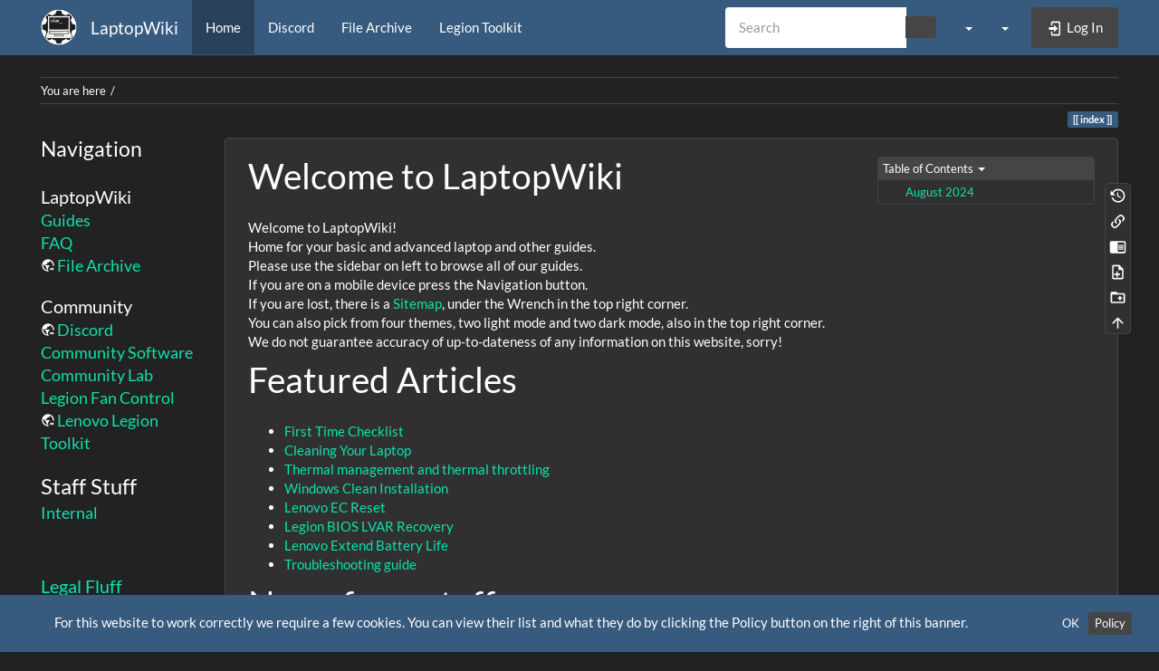

--- FILE ---
content_type: text/html; charset=utf-8
request_url: https://laptopwiki.eu/index?redirect=1
body_size: 7514
content:
<!DOCTYPE html>
<html xmlns="http://www.w3.org/1999/xhtml" lang="en" dir="ltr" class="no-js">
<head>
    <meta charset="UTF-8" />
    <title>Welcome to LaptopWiki</title>
    <script>(function(H){H.className=H.className.replace(/\bno-js\b/,'js')})(document.documentElement)</script>
    <meta name="viewport" content="width=device-width,initial-scale=1" />
    <link rel="shortcut icon" href="/_media/wiki/favicon.ico" />
<link rel="apple-touch-icon" href="/lib/tpl/bootstrap3/images/apple-touch-icon.png" />
<meta name="generator" content="DokuWiki"/>
<meta name="robots" content="index,follow"/>
<meta name="keywords" content="index"/>
<link rel="search" type="application/opensearchdescription+xml" href="/lib/exe/opensearch.php" title="LaptopWiki"/>
<link rel="start" href="/"/>
<link rel="contents" href="/index?do=index" title="Sitemap"/>
<link rel="manifest" href="/lib/exe/manifest.php"/>
<link rel="alternate" type="text/html" title="Plain HTML" href="/_export/xhtml/index"/>
<link rel="canonical" href="https://laptopwiki.eu/"/>
<link rel="stylesheet" href="/lib/exe/css.php?t=bootstrap3&amp;tseed=04690e0a96fcefafa0411719ef27f88a"/>
<!--[if gte IE 9]><!-->
<script >/*<![CDATA[*/var NS='';var JSINFO = {"confirm_delete":"Are you sure you want to delete this page?","doku_base":"\/","cg_rev":"","dw_version":55.2,"chrome_version":131,"hide_captcha_error":"none","ckg_dbl_click":"","ckg_canonical":0,"doku_url":"https:\/\/laptopwiki.eu\/","has_wrap":"Wrap","wrapDiv":"WRAP","wrapSpan":"wrap","ckgEdPaste":"off","rel_links":0,"ckg_template":"bootstrap3","htmlok":1,"move_renameokay":false,"move_allowrename":false,"plugin_pagebuttons":{"usePrompt":0,"useslash":1,"start":"index"},"bootstrap3":{"mode":"show","toc":[],"config":{"collapsibleSections":0,"fixedTopNavbar":1,"showSemanticPopup":0,"sidebarOnNavbar":0,"tagsOnTop":1,"tocAffix":1,"tocCollapseOnScroll":0,"tocCollapsed":0,"tocLayout":"default","useAnchorJS":1,"useAlternativeToolbarIcons":1,"disableSearchSuggest":0}},"id":"index","namespace":"","ACT":"show","useHeadingNavigation":1,"useHeadingContent":1};
/*!]]>*/</script>
<script src="/lib/exe/jquery.php?tseed=f0349b609f9b91a485af8fd8ecd4aea4" defer="defer">/*<![CDATA[*/
/*!]]>*/</script>
<script src="/lib/exe/js.php?t=bootstrap3&amp;tseed=04690e0a96fcefafa0411719ef27f88a" defer="defer">/*<![CDATA[*/
/*!]]>*/</script>
<script type="text/javascript" charset="utf-8" src="/lib/plugins/ckgedit/scripts/mediamgr.js" defer="defer">/*<![CDATA[*/
/*!]]>*/</script>
<!--<![endif]-->
<style type="text/css">@media screen { body { margin-top: 80px; }  #dw__toc.affix { top: 70px; position: fixed !important; }  #dw__toc .nav .nav .nav { display: none; } }</style>

    <script type="text/javascript">
    //<![CDATA[ 
    function LoadScript( url )
    {
     document.write( '<scr' + 'ipt type="text/javascript" src="' + url + '"><\/scr' + 'ipt>' ) ;        

    }
   function LoadScriptDefer( url )
    {
     document.write( '<scr' + 'ipt type="text/javascript" src="' + url + '" defer><\/scr' + 'ipt>' ) ;        

    }
//]]> 

 </script>
     <!--[if lt IE 9]>
    <script type="text/javascript" src="https://oss.maxcdn.com/html5shiv/3.7.2/html5shiv.min.js"></script>
    <script type="text/javascript" src="https://oss.maxcdn.com/respond/1.4.2/respond.min.js"></script>
    <![endif]-->
</head>
<body class="darkly dokuwiki mode_show tpl_bootstrap3   home dw-page-on-panel dw-fluid-container" data-page-id="index"><div class="dokuwiki">
    <header id="dokuwiki__header" class="dw-container dokuwiki container-fluid mx-5">
    <!-- navbar -->
<nav id="dw__navbar" class="navbar navbar-fixed-top navbar-default" role="navigation">

    <div class="dw-container container-fluid mx-5">

        <div class="navbar-header">

            <button class="navbar-toggle" type="button" data-toggle="collapse" data-target=".navbar-collapse">
                <span class="icon-bar"></span>
                <span class="icon-bar"></span>
                <span class="icon-bar"></span>
            </button>

            <a class="navbar-brand d-flex align-items-center" href="/index" accesskey="h" title="LaptopWiki"><img id="dw__logo" class="pull-left h-100 mr-4" alt="LaptopWiki" src="/_media/wiki/logo.png" /><div class="pull-right"><div id="dw__title">LaptopWiki</div></div></a>
        </div>

        <div class="collapse navbar-collapse">

                        <ul class="nav navbar-nav">
                <li class="active">
                    <a href="/index" ><span class="iconify"  data-icon="mdi:home"></span> Home</a>                </li>
            </ul>
            
            <ul class="nav  navbar-nav">
<li class="level1"> <a href="https://discord.gg/HSdMQtaPEa" class="" target="_blank" title="https://discord.gg/HSdMQtaPEa" rel="ugc nofollow noopener">Discord</a>
</li>
<li class="level1"> <a href="https://cdn.laptopwiki.eu/public" class="" target="_blank" title="https://cdn.laptopwiki.eu/public" rel="ugc nofollow noopener">File Archive</a>
</li>
<li class="level1"> <a href="https://github.com/BartoszCichecki/LenovoLegionToolkit" class="" target="_blank" title="https://github.com/BartoszCichecki/LenovoLegionToolkit" rel="ugc nofollow noopener">Legion Toolkit</a>
</li>
</ul>
            <div class="navbar-right" id="dw__navbar_items">

                <!-- navbar-searchform -->
<form action="/index" accept-charset="utf-8" class="navbar-form navbar-left search" id="dw__search" method="get" role="search">
    <div class="input-group">
        <input id="qsearch" autocomplete="off" type="search" placeholder="Search" value="" accesskey="f" name="q" class="form-control" title="[F]" />
        <div class="input-group-btn">
            <button  class="btn btn-default" type="submit" title="Search">
                <span class="iconify"  data-icon="mdi:magnify"></span>            </button>
        </div>

    </div>
    <input type="hidden" name="do" value="search" />
</form>
<!-- /navbar-searchform -->
<!-- tools-menu -->
<ul class="nav navbar-nav dw-action-icon" id="dw__tools">

    
    <li class="dropdown">

        <a href="" class="dropdown-toggle" data-target="#" data-toggle="dropdown" title="" role="button" aria-haspopup="true" aria-expanded="false">
            <span class="iconify"  data-icon="mdi:wrench"></span> <span class="hidden-lg hidden-md hidden-sm">Tools</span> <span class="caret"></span>
        </a>

        <ul class="dropdown-menu tools" role="menu">
            
            <li class="dropdown-header">
                <span class="iconify"  data-icon="mdi:account"></span> User Tools            </li>

            <li class="action"><a href="/index?do=login&amp;sectok=" title="Log In" rel="nofollow" class="menuitem login"><svg xmlns="http://www.w3.org/2000/svg" width="24" height="24" viewBox="0 0 24 24"><path d="M10 17.25V14H3v-4h7V6.75L15.25 12 10 17.25M8 2h9a2 2 0 0 1 2 2v16a2 2 0 0 1-2 2H8a2 2 0 0 1-2-2v-4h2v4h9V4H8v4H6V4a2 2 0 0 1 2-2z"/></svg><span>Log In</span></a></li>
                        <li class="divider" role="separator"></li>
            
        
            <li class="dropdown-header">
                <span class="iconify"  data-icon="mdi:toolbox"></span> Site Tools            </li>

            <li class="action"><a href="/index?do=recent" title="Recent Changes [r]" rel="nofollow" accesskey="r" class="menuitem recent"><svg xmlns="http://www.w3.org/2000/svg" width="24" height="24" viewBox="0 0 24 24"><path d="M15 13h1.5v2.82l2.44 1.41-.75 1.3L15 16.69V13m4-5H5v11h4.67c-.43-.91-.67-1.93-.67-3a7 7 0 0 1 7-7c1.07 0 2.09.24 3 .67V8M5 21a2 2 0 0 1-2-2V5c0-1.11.89-2 2-2h1V1h2v2h8V1h2v2h1a2 2 0 0 1 2 2v6.1c1.24 1.26 2 2.99 2 4.9a7 7 0 0 1-7 7c-1.91 0-3.64-.76-4.9-2H5m11-9.85A4.85 4.85 0 0 0 11.15 16c0 2.68 2.17 4.85 4.85 4.85A4.85 4.85 0 0 0 20.85 16c0-2.68-2.17-4.85-4.85-4.85z"/></svg><span>Recent Changes</span></a></li><li class="action"><a href="/index?do=index" title="Sitemap [x]" rel="nofollow" accesskey="x" class="menuitem index"><svg xmlns="http://www.w3.org/2000/svg" width="24" height="24" viewBox="0 0 24 24"><path d="M3 3h6v4H3V3m12 7h6v4h-6v-4m0 7h6v4h-6v-4m-2-4H7v5h6v2H5V9h2v2h6v2z"/></svg><span>Sitemap</span></a></li>
                        <li class="divider" role="separator"></li>
            
        
            <li class="dropdown-header">
                <span class="iconify"  data-icon="mdi:file-document-outline"></span> Page Tools            </li>

            <li class="action"><a href="/index?do=revisions" title="Old revisions [o]" rel="nofollow" accesskey="o" class="menuitem revs"><svg xmlns="http://www.w3.org/2000/svg" width="24" height="24" viewBox="0 0 24 24"><path d="M11 7v5.11l4.71 2.79.79-1.28-4-2.37V7m0-5C8.97 2 5.91 3.92 4.27 6.77L2 4.5V11h6.5L5.75 8.25C6.96 5.73 9.5 4 12.5 4a7.5 7.5 0 0 1 7.5 7.5 7.5 7.5 0 0 1-7.5 7.5c-3.27 0-6.03-2.09-7.06-5h-2.1c1.1 4.03 4.77 7 9.16 7 5.24 0 9.5-4.25 9.5-9.5A9.5 9.5 0 0 0 12.5 2z"/></svg><span>Old revisions</span></a></li><li class="action"><a href="/index?do=backlink" title="Backlinks" rel="nofollow" class="menuitem backlink"><svg xmlns="http://www.w3.org/2000/svg" width="24" height="24" viewBox="0 0 24 24"><path d="M10.59 13.41c.41.39.41 1.03 0 1.42-.39.39-1.03.39-1.42 0a5.003 5.003 0 0 1 0-7.07l3.54-3.54a5.003 5.003 0 0 1 7.07 0 5.003 5.003 0 0 1 0 7.07l-1.49 1.49c.01-.82-.12-1.64-.4-2.42l.47-.48a2.982 2.982 0 0 0 0-4.24 2.982 2.982 0 0 0-4.24 0l-3.53 3.53a2.982 2.982 0 0 0 0 4.24m2.82-4.24c.39-.39 1.03-.39 1.42 0a5.003 5.003 0 0 1 0 7.07l-3.54 3.54a5.003 5.003 0 0 1-7.07 0 5.003 5.003 0 0 1 0-7.07l1.49-1.49c-.01.82.12 1.64.4 2.43l-.47.47a2.982 2.982 0 0 0 0 4.24 2.982 2.982 0 0 0 4.24 0l3.53-3.53a2.982 2.982 0 0 0 0-4.24.973.973 0 0 1 0-1.42z"/></svg><span>Backlinks</span></a></li><li class="action"><a href="/index?do=edit&amp;mode=dwiki&amp;fck_preview_mode=nil" title="DW Edit" rel="nofollow" class="menuitem dwedit"><svg xmlns="http://www.w3.org/2000/svg" xmlns:xlink="http://www.w3.org/1999/xlink" version="1.1" width="24" height="24" viewBox="0 0 24 24"><path d="M13,12H20V13.5H13M13,9.5H20V11H13M13,14.5H20V16H13M21,4H3A2,2 0 0,0 1,6V19A2,2 0 0,0 3,21H21A2,2 0 0,0 23,19V6A2,2 0 0,0 21,4M21,19H12V6H21" /></svg><span>DW Edit</span></a></li><li class="action"><a href="/index?do=newpagebutton&amp;sectok=" title="New page" rel="nofollow" class="menuitem newpagebutton plugin_pagebuttons_newpage "><svg xmlns="http://www.w3.org/2000/svg" xmlns:xlink="http://www.w3.org/1999/xlink" version="1.1" width="24" height="24" viewBox="0 0 24 24"><path d="M12,14V11H10V14H7V16H10V19H12V16H15V14M14,2H6A2,2 0 0,0 4,4V20A2,2 0 0,0 6,22H18A2,2 0 0,0 20,20V8L14,2M18,20H6V4H13V9H18" /></svg><span>New page</span></a></li><li class="action"><a href="/index?do=newfolderbutton&amp;sectok=" title="New folder" rel="nofollow" class="menuitem newfolderbutton plugin_pagebuttons_newfolder "><svg xmlns="http://www.w3.org/2000/svg" xmlns:xlink="http://www.w3.org/1999/xlink" version="1.1" width="24" height="24" viewBox="0 0 24 24"><path d="M12 12H14V10H16V12H18V14H16V16H14V14H12V12M22 8V18C22 19.11 21.11 20 20 20H4C2.89 20 2 19.11 2 18V6C2 4.89 2.89 4 4 4H10L12 6H20C21.11 6 22 6.89 22 8M20 8H4V18H20V8Z" /></svg><span>New folder</span></a></li><li class="action"><a href="#dokuwiki__top" title="Back to top [t]" rel="nofollow" accesskey="t" class="menuitem top"><svg xmlns="http://www.w3.org/2000/svg" width="24" height="24" viewBox="0 0 24 24"><path d="M13 20h-2V8l-5.5 5.5-1.42-1.42L12 4.16l7.92 7.92-1.42 1.42L13 8v12z"/></svg><span>Back to top</span></a></li>
            
                </ul>
    </li>

    
</ul>
<!-- /tools-menu -->
<!-- theme-switcher -->
<ul class="nav navbar-nav" id="dw__themes">
    <li class="dropdown">

        <a href="" class="dropdown-toggle" data-toggle="dropdown" data-target="#" role="button" aria-haspopup="true" aria-expanded="false">
            <span class="iconify"  data-icon="mdi:palette"></span> <span class="hidden-lg hidden-md hidden-sm">Themes</span> <span class="caret"></span>
        </a>

        <ul class="dropdown-menu" aria-labelledby="themes">
            <li class="dropdown-header">
                <span class="iconify"  data-icon="mdi:palette"></span> Themes            </li>
            <li>
                <a onclick="DokuCookie.setValue('bootswatchTheme', 'default'); document.location.reload(true)" href="#">Default</a>
            </li>
            <li class="dropdown-header">
                <span class="iconify"  data-icon="mdi:palette"></span> Bootswatch Themes
            </li>
                        <li class="active">
                <a onclick="DokuCookie.setValue('bootswatchTheme', 'darkly'); document.location.reload(true)" href="#">Darkly</a>
            </li>
                        <li>
                <a onclick="DokuCookie.setValue('bootswatchTheme', 'lumen'); document.location.reload(true)" href="#">Lumen</a>
            </li>
                        <li>
                <a onclick="DokuCookie.setValue('bootswatchTheme', 'slate'); document.location.reload(true)" href="#">Slate</a>
            </li>
                        <li>
                <a onclick="DokuCookie.setValue('bootswatchTheme', 'spacelab'); document.location.reload(true)" href="#">Spacelab</a>
            </li>
                    </ul>

    </li>
</ul>
<!-- /theme-switcher -->

                <ul class="nav navbar-nav">

                    
                                        <li>
                        <span class="dw__actions dw-action-icon">
                        <a href="/index?do=login&amp;sectok=" title="Log In" rel="nofollow" class="menuitem login btn btn-default navbar-btn"><svg xmlns="http://www.w3.org/2000/svg" width="24" height="24" viewBox="0 0 24 24"><path d="M10 17.25V14H3v-4h7V6.75L15.25 12 10 17.25M8 2h9a2 2 0 0 1 2 2v16a2 2 0 0 1-2 2H8a2 2 0 0 1-2-2v-4h2v4h9V4H8v4H6V4a2 2 0 0 1 2-2z"/></svg><span class=""> Log In</span></a>                        </span>
                    </li>
                    
                </ul>

                
                
            </div>

        </div>
    </div>
</nav>
<!-- navbar -->
    </header>

    <a name="dokuwiki__top" id="dokuwiki__top"></a>

    <main role="main" class="dw-container pb-5 dokuwiki container-fluid mx-5">

        <div id="dokuwiki__pageheader">

            
            <!-- breadcrumbs -->
<nav id="dw__breadcrumbs" class="small">

    <hr/>

        <div class="dw__youarehere">
        <ol class="breadcrumb" itemscope itemtype="http://schema.org/BreadcrumbList"><li>You are here</li><li itemprop="itemListElement" itemscope itemtype="http://schema.org/ListItem"><a href="/index"   itemprop="item"  title="index"><span itemprop="name"><span class="iconify"  data-icon="mdi:home"></span><span class="sr-only">Home</span></span></a><meta itemprop="position" content="1" /></li></ol>    </div>
    
    
    <hr/>

</nav>
<!-- /breadcrumbs -->

            <p class="text-right">
                <span class="pageId ml-1 label label-primary">index</span>            </p>

            <div id="dw__msgarea" class="small">
                            </div>

        </div>

        <div class="row">

            <!-- sidebar -->
<aside id="dokuwiki__aside" class="dw__sidebar col-sm-3 col-md-2 hidden-print">
    <div class="dw-sidebar-content">
        <div class="dw-sidebar-title hidden-lg hidden-md hidden-sm" data-toggle="collapse" data-target="#dokuwiki__aside .dw-sidebar-body">
            <span class="iconify"  data-icon="mdi:view-list"></span> Navigation        </div>
        <div class="dw-sidebar-body collapse in small">
            <h1 class="sectionedit1 page-header pb-3 mb-4 mt-0 page-header" id="navigation">Navigation</h1>
<div class="level1">

<p>
 <span style='font-family: ; font-size:20px;'>LaptopWiki</span> <br/>

 <span style='font-family: ; font-size:18px;'><a href="/laptopwiki/guides/index" class="wikilink1" title="laptopwiki:guides:index" >Guides</a></span> <br/>

 <span style='font-family: ; font-size:18px;'><a href="/laptopwiki/faq/index" class="wikilink1" title="laptopwiki:faq:index" >FAQ</a></span> <br/>

 <span style='font-family: ; font-size:18px;'><a href="https://cdn.laptopwiki.eu/public/" class="urlextern" target="_blank" title="https://cdn.laptopwiki.eu/public/" rel="ugc nofollow noopener">File Archive</a></span> <br/>

<br/>

 <span style='font-family: ; font-size:20px;'>Community</span> <br/>

 <span style='font-family: ; font-size:18px;'><a href="https://discord.gg/HSdMQtaPEa" class="urlextern" target="_blank" title="https://discord.gg/HSdMQtaPEa" rel="ugc nofollow noopener">Discord</a></span> <br/>

 <span style='font-family: ; font-size:18px;'><a href="/laptopwiki/community/software/index" class="wikilink1" title="laptopwiki:community:software:index" >Community Software</a></span> <br/>

 <span style='font-family: ; font-size:18px;'><a href="/laptopwiki/community/communitylab/index" class="wikilink1" title="laptopwiki:community:communitylab:index" >Community Lab</a></span> <br/>

 <span style='font-family: ; font-size:18px;'><a href="/laptopwiki/community/software/lfc" class="wikilink1" title="laptopwiki:community:software:lfc" >Legion Fan Control</a></span> <br/>

 <span style='font-family: ; font-size:18px;'><a href="https://github.com/BartoszCichecki/LenovoLegionToolkit" class="urlextern" target="_blank" title="https://github.com/BartoszCichecki/LenovoLegionToolkit" rel="ugc nofollow noopener">Lenovo Legion Toolkit</a></span> <br/>

<br/>

 <span style='font-family: ; font-size:24px;'>Staff Stuff</span> <br/>

 <span style='font-family: ; font-size:18px;'><a href="/laptopwiki/internal/index" class="wikilink1" title="laptopwiki:internal:index" >Internal</a></span> <br/>

<br/>

<br/>

<br/>

 <span style='font-family: ; font-size:20px;'><a href="/legal/index" class="wikilink1" title="legal:index" >Legal Fluff</a></span> <br/>

 <span style='font-family: ; font-size:20px;'><a href="/laptopwiki/contacts" class="wikilink1" title="laptopwiki:contacts" >Contacts</a></span> <br/>

 <span style='font-family: ; font-size:20px;'><a href="/_detail/media/wiki/banner.png?id=sidebar" class="media" title="media:wiki:banner.png"><img src="/_media/media/wiki/banner.png?w=320&amp;h=158&amp;tok=9da880" class="media img-responsive" loading="lazy" alt="" width="320" height="158" /></a></span>
</p>

</div>        </div>
    </div>
</aside>
<!-- /sidebar -->

            <article id="dokuwiki__content" class="col-sm-9 col-md-10 " itemscope itemtype="http://schema.org/Article" itemref="dw__license">

                
<!-- page-tools -->
<nav id="dw__pagetools" class="hidden-print">
    <div class="tools panel panel-default">
        <ul class="nav nav-stacked nav-pills text-muted">
            <li class="action"><a href="/index?do=revisions" title="Old revisions [o]" rel="nofollow" accesskey="o" class="menuitem revs"><svg xmlns="http://www.w3.org/2000/svg" width="24" height="24" viewBox="0 0 24 24"><path d="M11 7v5.11l4.71 2.79.79-1.28-4-2.37V7m0-5C8.97 2 5.91 3.92 4.27 6.77L2 4.5V11h6.5L5.75 8.25C6.96 5.73 9.5 4 12.5 4a7.5 7.5 0 0 1 7.5 7.5 7.5 7.5 0 0 1-7.5 7.5c-3.27 0-6.03-2.09-7.06-5h-2.1c1.1 4.03 4.77 7 9.16 7 5.24 0 9.5-4.25 9.5-9.5A9.5 9.5 0 0 0 12.5 2z"/></svg><span>Old revisions</span></a></li><li class="action"><a href="/index?do=backlink" title="Backlinks" rel="nofollow" class="menuitem backlink"><svg xmlns="http://www.w3.org/2000/svg" width="24" height="24" viewBox="0 0 24 24"><path d="M10.59 13.41c.41.39.41 1.03 0 1.42-.39.39-1.03.39-1.42 0a5.003 5.003 0 0 1 0-7.07l3.54-3.54a5.003 5.003 0 0 1 7.07 0 5.003 5.003 0 0 1 0 7.07l-1.49 1.49c.01-.82-.12-1.64-.4-2.42l.47-.48a2.982 2.982 0 0 0 0-4.24 2.982 2.982 0 0 0-4.24 0l-3.53 3.53a2.982 2.982 0 0 0 0 4.24m2.82-4.24c.39-.39 1.03-.39 1.42 0a5.003 5.003 0 0 1 0 7.07l-3.54 3.54a5.003 5.003 0 0 1-7.07 0 5.003 5.003 0 0 1 0-7.07l1.49-1.49c-.01.82.12 1.64.4 2.43l-.47.47a2.982 2.982 0 0 0 0 4.24 2.982 2.982 0 0 0 4.24 0l3.53-3.53a2.982 2.982 0 0 0 0-4.24.973.973 0 0 1 0-1.42z"/></svg><span>Backlinks</span></a></li><li class="action"><a href="/index?do=edit&amp;mode=dwiki&amp;fck_preview_mode=nil" title="DW Edit" rel="nofollow" class="menuitem dwedit"><svg xmlns="http://www.w3.org/2000/svg" xmlns:xlink="http://www.w3.org/1999/xlink" version="1.1" width="24" height="24" viewBox="0 0 24 24"><path d="M13,12H20V13.5H13M13,9.5H20V11H13M13,14.5H20V16H13M21,4H3A2,2 0 0,0 1,6V19A2,2 0 0,0 3,21H21A2,2 0 0,0 23,19V6A2,2 0 0,0 21,4M21,19H12V6H21" /></svg><span>DW Edit</span></a></li><li class="action"><a href="/index?do=newpagebutton&amp;sectok=" title="New page" rel="nofollow" class="menuitem newpagebutton plugin_pagebuttons_newpage "><svg xmlns="http://www.w3.org/2000/svg" xmlns:xlink="http://www.w3.org/1999/xlink" version="1.1" width="24" height="24" viewBox="0 0 24 24"><path d="M12,14V11H10V14H7V16H10V19H12V16H15V14M14,2H6A2,2 0 0,0 4,4V20A2,2 0 0,0 6,22H18A2,2 0 0,0 20,20V8L14,2M18,20H6V4H13V9H18" /></svg><span>New page</span></a></li><li class="action"><a href="/index?do=newfolderbutton&amp;sectok=" title="New folder" rel="nofollow" class="menuitem newfolderbutton plugin_pagebuttons_newfolder "><svg xmlns="http://www.w3.org/2000/svg" xmlns:xlink="http://www.w3.org/1999/xlink" version="1.1" width="24" height="24" viewBox="0 0 24 24"><path d="M12 12H14V10H16V12H18V14H16V16H14V14H12V12M22 8V18C22 19.11 21.11 20 20 20H4C2.89 20 2 19.11 2 18V6C2 4.89 2.89 4 4 4H10L12 6H20C21.11 6 22 6.89 22 8M20 8H4V18H20V8Z" /></svg><span>New folder</span></a></li><li class="action"><a href="#dokuwiki__top" title="Back to top [t]" rel="nofollow" accesskey="t" class="menuitem top"><svg xmlns="http://www.w3.org/2000/svg" width="24" height="24" viewBox="0 0 24 24"><path d="M13 20h-2V8l-5.5 5.5-1.42-1.42L12 4.16l7.92 7.92-1.42 1.42L13 8v12z"/></svg><span>Back to top</span></a></li>        </ul>
    </div>
</nav>
<!-- /page-tools -->

                <div class="panel panel-default px-3 py-2" itemprop="articleBody">
                    <div class="page panel-body">

                        
<div class="dw-content-page "><script>JSINFO.bootstrap3.toc = [{"link":"#august_2024","title":"August 2024","level":1}];</script>
<!-- TOC START -->
<div class="dw-toc hidden-print">
<nav id="dw__toc" role="navigation" class="toc-panel panel panel-default small">
<h6 data-toggle="collapse" data-target="#dw__toc .toc-body" title="Table of Contents" class="panel-heading toc-title"><span class="iconify"  data-icon="mdi:view-list"></span> <span>Table of Contents</span> <i class="caret"></i></h6>
<div class="panel-body  toc-body collapse in">
<ul class="nav toc">
<li class="level1"><a href="#august_2024">August 2024</a></li>
</ul>
</div>
</nav>
</div>
<!-- TOC END -->
<!-- content --><div class="dw-content"><h1 class="sectionedit1 page-header pb-3 mb-4 mt-0" id="welcome_to_laptopwiki">Welcome to LaptopWiki</h1>
<div class="level1">

<p>
Welcome to LaptopWiki!<br/>

Home for your basic and advanced laptop and other guides.<br/>

Please use the sidebar on left to browse all of our guides.<br/>

If you are on a mobile device press the Navigation button.<br/>

If you are lost, there is a <a href="/laptopwiki/index?do=index" class="wikilink1" title="laptopwiki:index" data-wiki-id="laptopwiki:index">Sitemap</a>, under the Wrench in the top right corner.<br/>

You can also pick from four themes, two light mode and two dark mode, also in the top right corner.<br/>

We do not guarantee accuracy of up-to-dateness of any information on this website, sorry!
</p>

</div>

<h1 class="sectionedit2 page-header pb-3 mb-4 mt-0" id="featured_articles">Featured Articles</h1>
<div class="level1">
<ul class=" fix-media-list-overlap">
<li class="level1"><div class="li"> <a href="/laptopwiki/guides/general/firstimechecklist" class="wikilink1" title="laptopwiki:guides:general:firstimechecklist" data-wiki-id="laptopwiki:guides:general:firstimechecklist">First Time Checklist</a></div>
</li>
<li class="level1"><div class="li"> <a href="/laptopwiki/guides/other/cleanlaptop" class="wikilink1" title="laptopwiki:guides:other:cleanlaptop" data-wiki-id="laptopwiki:guides:other:cleanlaptop">Cleaning Your Laptop</a></div>
</li>
<li class="level1"><div class="li"> <a href="/laptopwiki/guides/general/thermalguide" class="wikilink1" title="laptopwiki:guides:general:thermalguide" data-wiki-id="laptopwiki:guides:general:thermalguide">Thermal management and thermal throttling</a></div>
</li>
<li class="level1"><div class="li"> <a href="/laptopwiki/guides/os/windows/general/cleaninstall" class="wikilink1" title="laptopwiki:guides:os:windows:general:cleaninstall" data-wiki-id="laptopwiki:guides:os:windows:general:cleaninstall">Windows Clean Installation</a></div>
</li>
<li class="level1"><div class="li"> <a href="/laptopwiki/guides/lenovo/ecreset" class="wikilink1" title="laptopwiki:guides:lenovo:ecreset" data-wiki-id="laptopwiki:guides:lenovo:ecreset">Lenovo EC Reset</a></div>
</li>
<li class="level1"><div class="li"> <a href="/laptopwiki/guides/lenovo/legion_bios_lvarrecovery" class="wikilink1" title="laptopwiki:guides:lenovo:legion_bios_lvarrecovery" data-wiki-id="laptopwiki:guides:lenovo:legion_bios_lvarrecovery">Legion BIOS LVAR Recovery</a></div>
</li>
<li class="level1"><div class="li"> <a href="/laptopwiki/guides/lenovo/extend_batterylife" class="wikilink1" title="laptopwiki:guides:lenovo:extend_batterylife" data-wiki-id="laptopwiki:guides:lenovo:extend_batterylife">Lenovo Extend Battery Life</a></div>
</li>
<li class="level1"><div class="li"> <a href="/laptopwiki/guides/troubleshooting" class="wikilink1" title="laptopwiki:guides:troubleshooting" data-wiki-id="laptopwiki:guides:troubleshooting">Troubleshooting guide</a></div>
</li>
</ul>

</div>

<h1 class="sectionedit3 page-header pb-3 mb-4 mt-0" id="news_from_staff">News from staff</h1>
<div class="level1">

</div>

<h2 class="sectionedit4 page-header pb-3 mb-4 mt-0" id="august_2024">August 2024</h2>
<div class="level2">
<ul class=" fix-media-list-overlap">
<li class="level1"><div class="li"> We have moved to a new webhost. Unfortunately, with that, we lost the article editing history. Sorry! -hummer</div>
</li>
</ul>

</div>
    <script type="text/javascript">
    //<![CDATA[ 

    function createRequestValue() {
        try{
        var inputNode=document.createElement('input');
        inputNode.setAttribute('type','hidden');
        inputNode.setAttribute('value','yes');
        inputNode.setAttribute('name','dwedit_preview');
        inputNode.setAttribute('id','dwedit_preview');
        var dwform = GetE("dw__editform");
        dwform.appendChild(inputNode);
        }catch(e) { alert(e); }
    }
//]]> 
 </script>
</div><!-- /content --></div>
                    </div>
                </div>

                <div class="small text-right">

                                        <span class="docInfo">
                        <ul class="list-inline"><li><span class="iconify text-muted"  data-icon="mdi:file-document-outline"></span> <span title="index.txt">index.txt</span></li><li><span class="iconify text-muted"  data-icon="mdi:calendar"></span> Last modified: <span title="08/03/2025 17:58">08/03/2025 17:58</span></li><li class="text-muted">by <bdi>127.0.0.1</bdi></li></ul>                    </span>
                    
                    
                </div>

            </article>

            
        </div>

    </main>

    <footer id="dw__footer" class="dw-container py-5 dokuwiki container-fluid">
        <!-- footer -->
<div class="dw-container small container-fluid mx-5">

    
    <div class="footer-dw-title">
                <div class="media">
            <div class="media-left">
                <img src="/_media/wiki/logo.png" alt="LaptopWiki" class="media-object" style="height:32px" />
            </div>
            <div class="media-body">
                <div class="row">
                    <div class="col-sm-2">
                        <h4 class="media-heading">LaptopWiki</h4>
                        <p>
                                                    </p>
                    </div>
                    <div class="col-sm-10">
                                            </div>
                </div>
            </div>
        </div>
                    </div>

    <div class="footer-license row">
        <hr/>
        <div id="dw__license" class="col-sm-6">
                        <p>
                <a href="https://creativecommons.org/licenses/by-sa/4.0/deed.en" title="CC Attribution-Share Alike 4.0 International" target="_blank" itemscope itemtype="http://schema.org/CreativeWork" itemprop="license" rel="license" class="license"><img src="/lib/tpl/bootstrap3/images/license/cc.png" width="24" height="24" alt="cc" /> <img src="/lib/tpl/bootstrap3/images/license/by.png" width="24" height="24" alt="by" /> <img src="/lib/tpl/bootstrap3/images/license/sa.png" width="24" height="24" alt="sa" /> </a>            </p>
            <p class="small">
                Except where otherwise noted, content on this wiki is licensed under the following license:<br/><a href="https://creativecommons.org/licenses/by-sa/4.0/deed.en" title="CC Attribution-Share Alike 4.0 International" target="_blank" itemscope itemtype="http://schema.org/CreativeWork" itemprop="license" rel="license" class="license">CC Attribution-Share Alike 4.0 International</a>            </p>
                    </div>

        <div class="col-sm-6">
            <!-- badges -->
<div class="text-right">
    <ul id="dw__badges" class="list-inline hidden-print">

        <li>
            <a href="https://www.dokuwiki.org/template:bootstrap3" title="Bootstrap template for DokuWiki" target="_blank">
                <img src="/lib/tpl/bootstrap3/images/bootstrap.png" width="20" alt="Bootstrap template for DokuWiki" />
            </a>
        </li>

        <li>
            <a href="https://www.php.net" title="Powered by PHP" target="_blank">
                <img src="/lib/tpl/bootstrap3/images/php.png" width="20" alt="Powered by PHP" />
            </a>
        </li>

        <li>
            <a href="http://validator.w3.org/check/referer" title="Valid HTML5" target="_blank">
                <img src="/lib/tpl/bootstrap3/images/html5.png" width="20" alt="Valid HTML5" />
            </a>
        </li>

        <li>
            <a href="http://jigsaw.w3.org/css-validator/check/referer?profile=css3" title="Valid CSS" target="_blank">
                <img src="/lib/tpl/bootstrap3/images/css3.png" width="20" alt="Valid CSS" />
            </a>
        </li>

        <li>
            <a href="https://www.dokuwiki.org/" title="Driven by DokuWiki" target="_blank">
                <img src="/lib/tpl/bootstrap3/images/logo.png" width="20" alt="Driven by DokuWiki" />
            </a>
        </li>

    </ul>
</div>
<!-- /badges -->

        </div>

    </div>

</div>
<!-- /footer -->
<!-- cookie-law -->
<div id="cookieNotice" class="navbar navbar-default navbar-fixed-bottom">
    <div class="dw-container container-fluid mx-5">
        <div class="navbar-text navbar-left">
            
<span class="iconify text-primary"  data-icon="mdi:information"></span> For this website to work correctly we require a few cookies. You can view their list and what they do by clicking the Policy button on the right of this banner.
        </div>
        <div class="navbar-right">
            <button class="btn btn-primary btn-xs navbar-btn" id="cookieDismiss">OK</button>
            <a href="/legal/cookies"  class="btn btn-default btn-xs navbar-btn" id="cookiePolicy">Policy</a>        </div>
    </div>
</div>
<!-- /cookie-law -->
    </footer>

    <a href="#dokuwiki__top" class="back-to-top hidden-print btn btn-default" title="skip to content" accesskey="t">
        <span class="iconify"  data-icon="mdi:chevron-up"></span>    </a>

    <div id="screen__mode">        <span class="visible-xs-block"></span>
        <span class="visible-sm-block"></span>
        <span class="visible-md-block"></span>
        <span class="visible-lg-block"></span>
    </div>

    <img src="/lib/exe/taskrunner.php?id=index&amp;1769686581" width="2" height="1" alt="" />
</div>

<script defer src="https://static.cloudflareinsights.com/beacon.min.js/vcd15cbe7772f49c399c6a5babf22c1241717689176015" integrity="sha512-ZpsOmlRQV6y907TI0dKBHq9Md29nnaEIPlkf84rnaERnq6zvWvPUqr2ft8M1aS28oN72PdrCzSjY4U6VaAw1EQ==" data-cf-beacon='{"version":"2024.11.0","token":"96f18bc70563460e89a8b38ad8ea20ea","r":1,"server_timing":{"name":{"cfCacheStatus":true,"cfEdge":true,"cfExtPri":true,"cfL4":true,"cfOrigin":true,"cfSpeedBrain":true},"location_startswith":null}}' crossorigin="anonymous"></script>
</body>
</html>
